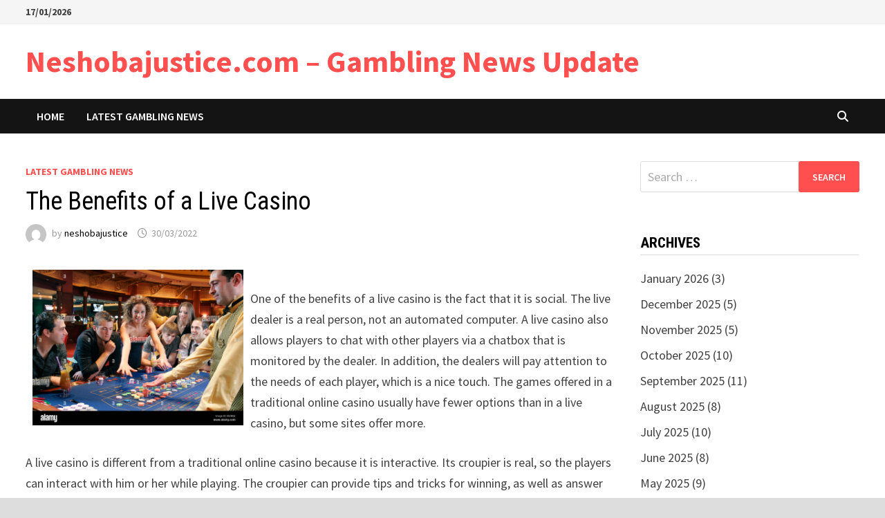

--- FILE ---
content_type: text/html; charset=UTF-8
request_url: https://www.neshobajustice.com/the-benefits-of-a-live-casino-5/
body_size: 11859
content:
<!doctype html>
<html lang="en-US">
<head>
	<meta charset="UTF-8">
	<meta name="viewport" content="width=device-width, initial-scale=1">
	<link rel="profile" href="https://gmpg.org/xfn/11">

	<meta name='robots' content='index, follow, max-image-preview:large, max-snippet:-1, max-video-preview:-1' />

	<!-- This site is optimized with the Yoast SEO plugin v21.1 - https://yoast.com/wordpress/plugins/seo/ -->
	<title>The Benefits of a Live Casino - Neshobajustice.com - Gambling News Update</title>
	<link rel="canonical" href="https://www.neshobajustice.com/the-benefits-of-a-live-casino-5/" />
	<meta property="og:locale" content="en_US" />
	<meta property="og:type" content="article" />
	<meta property="og:title" content="The Benefits of a Live Casino - Neshobajustice.com - Gambling News Update" />
	<meta property="og:description" content="One of the benefits of a live casino is the fact that it is social. The live dealer is a real person, not an automated &hellip;" />
	<meta property="og:url" content="https://www.neshobajustice.com/the-benefits-of-a-live-casino-5/" />
	<meta property="og:site_name" content="Neshobajustice.com - Gambling News Update" />
	<meta property="article:published_time" content="2022-03-30T06:21:42+00:00" />
	<meta property="article:modified_time" content="2022-03-30T06:21:43+00:00" />
	<meta property="og:image" content="https://i.imgur.com/NOf5zYH.jpg" />
	<meta name="author" content="neshobajustice" />
	<meta name="twitter:card" content="summary_large_image" />
	<meta name="twitter:label1" content="Written by" />
	<meta name="twitter:data1" content="neshobajustice" />
	<meta name="twitter:label2" content="Est. reading time" />
	<meta name="twitter:data2" content="2 minutes" />
	<script type="application/ld+json" class="yoast-schema-graph">{"@context":"https://schema.org","@graph":[{"@type":"WebPage","@id":"https://www.neshobajustice.com/the-benefits-of-a-live-casino-5/","url":"https://www.neshobajustice.com/the-benefits-of-a-live-casino-5/","name":"The Benefits of a Live Casino - Neshobajustice.com - Gambling News Update","isPartOf":{"@id":"https://www.neshobajustice.com/#website"},"primaryImageOfPage":{"@id":"https://www.neshobajustice.com/the-benefits-of-a-live-casino-5/#primaryimage"},"image":{"@id":"https://www.neshobajustice.com/the-benefits-of-a-live-casino-5/#primaryimage"},"thumbnailUrl":"https://i.imgur.com/NOf5zYH.jpg","datePublished":"2022-03-30T06:21:42+00:00","dateModified":"2022-03-30T06:21:43+00:00","author":{"@id":"https://www.neshobajustice.com/#/schema/person/7646e11debc84d729a7a4d4bad7bde63"},"breadcrumb":{"@id":"https://www.neshobajustice.com/the-benefits-of-a-live-casino-5/#breadcrumb"},"inLanguage":"en-US","potentialAction":[{"@type":"ReadAction","target":["https://www.neshobajustice.com/the-benefits-of-a-live-casino-5/"]}]},{"@type":"ImageObject","inLanguage":"en-US","@id":"https://www.neshobajustice.com/the-benefits-of-a-live-casino-5/#primaryimage","url":"https://i.imgur.com/NOf5zYH.jpg","contentUrl":"https://i.imgur.com/NOf5zYH.jpg"},{"@type":"BreadcrumbList","@id":"https://www.neshobajustice.com/the-benefits-of-a-live-casino-5/#breadcrumb","itemListElement":[{"@type":"ListItem","position":1,"name":"Home","item":"https://www.neshobajustice.com/"},{"@type":"ListItem","position":2,"name":"The Benefits of a Live Casino"}]},{"@type":"WebSite","@id":"https://www.neshobajustice.com/#website","url":"https://www.neshobajustice.com/","name":"Neshobajustice.com - Gambling News Update","description":"","potentialAction":[{"@type":"SearchAction","target":{"@type":"EntryPoint","urlTemplate":"https://www.neshobajustice.com/?s={search_term_string}"},"query-input":"required name=search_term_string"}],"inLanguage":"en-US"},{"@type":"Person","@id":"https://www.neshobajustice.com/#/schema/person/7646e11debc84d729a7a4d4bad7bde63","name":"neshobajustice","image":{"@type":"ImageObject","inLanguage":"en-US","@id":"https://www.neshobajustice.com/#/schema/person/image/","url":"https://secure.gravatar.com/avatar/323e4c2f736344ddb660722f8cd7231a?s=96&d=mm&r=g","contentUrl":"https://secure.gravatar.com/avatar/323e4c2f736344ddb660722f8cd7231a?s=96&d=mm&r=g","caption":"neshobajustice"},"sameAs":["https://neshobajustice.com"],"url":"https://www.neshobajustice.com/author/admin1989/"}]}</script>
	<!-- / Yoast SEO plugin. -->


<link rel='dns-prefetch' href='//fonts.googleapis.com' />
<link rel="alternate" type="application/rss+xml" title="Neshobajustice.com - Gambling News Update &raquo; Feed" href="https://www.neshobajustice.com/feed/" />
<link rel="alternate" type="application/rss+xml" title="Neshobajustice.com - Gambling News Update &raquo; Comments Feed" href="https://www.neshobajustice.com/comments/feed/" />
<script type="text/javascript">
window._wpemojiSettings = {"baseUrl":"https:\/\/s.w.org\/images\/core\/emoji\/14.0.0\/72x72\/","ext":".png","svgUrl":"https:\/\/s.w.org\/images\/core\/emoji\/14.0.0\/svg\/","svgExt":".svg","source":{"concatemoji":"https:\/\/www.neshobajustice.com\/wp-includes\/js\/wp-emoji-release.min.js?ver=6.1.9"}};
/*! This file is auto-generated */
!function(e,a,t){var n,r,o,i=a.createElement("canvas"),p=i.getContext&&i.getContext("2d");function s(e,t){var a=String.fromCharCode,e=(p.clearRect(0,0,i.width,i.height),p.fillText(a.apply(this,e),0,0),i.toDataURL());return p.clearRect(0,0,i.width,i.height),p.fillText(a.apply(this,t),0,0),e===i.toDataURL()}function c(e){var t=a.createElement("script");t.src=e,t.defer=t.type="text/javascript",a.getElementsByTagName("head")[0].appendChild(t)}for(o=Array("flag","emoji"),t.supports={everything:!0,everythingExceptFlag:!0},r=0;r<o.length;r++)t.supports[o[r]]=function(e){if(p&&p.fillText)switch(p.textBaseline="top",p.font="600 32px Arial",e){case"flag":return s([127987,65039,8205,9895,65039],[127987,65039,8203,9895,65039])?!1:!s([55356,56826,55356,56819],[55356,56826,8203,55356,56819])&&!s([55356,57332,56128,56423,56128,56418,56128,56421,56128,56430,56128,56423,56128,56447],[55356,57332,8203,56128,56423,8203,56128,56418,8203,56128,56421,8203,56128,56430,8203,56128,56423,8203,56128,56447]);case"emoji":return!s([129777,127995,8205,129778,127999],[129777,127995,8203,129778,127999])}return!1}(o[r]),t.supports.everything=t.supports.everything&&t.supports[o[r]],"flag"!==o[r]&&(t.supports.everythingExceptFlag=t.supports.everythingExceptFlag&&t.supports[o[r]]);t.supports.everythingExceptFlag=t.supports.everythingExceptFlag&&!t.supports.flag,t.DOMReady=!1,t.readyCallback=function(){t.DOMReady=!0},t.supports.everything||(n=function(){t.readyCallback()},a.addEventListener?(a.addEventListener("DOMContentLoaded",n,!1),e.addEventListener("load",n,!1)):(e.attachEvent("onload",n),a.attachEvent("onreadystatechange",function(){"complete"===a.readyState&&t.readyCallback()})),(e=t.source||{}).concatemoji?c(e.concatemoji):e.wpemoji&&e.twemoji&&(c(e.twemoji),c(e.wpemoji)))}(window,document,window._wpemojiSettings);
</script>
<style type="text/css">
img.wp-smiley,
img.emoji {
	display: inline !important;
	border: none !important;
	box-shadow: none !important;
	height: 1em !important;
	width: 1em !important;
	margin: 0 0.07em !important;
	vertical-align: -0.1em !important;
	background: none !important;
	padding: 0 !important;
}
</style>
	
<link rel='stylesheet' id='wp-block-library-css' href='https://www.neshobajustice.com/wp-includes/css/dist/block-library/style.min.css?ver=6.1.9' type='text/css' media='all' />
<style id='wp-block-library-theme-inline-css' type='text/css'>
.wp-block-audio figcaption{color:#555;font-size:13px;text-align:center}.is-dark-theme .wp-block-audio figcaption{color:hsla(0,0%,100%,.65)}.wp-block-audio{margin:0 0 1em}.wp-block-code{border:1px solid #ccc;border-radius:4px;font-family:Menlo,Consolas,monaco,monospace;padding:.8em 1em}.wp-block-embed figcaption{color:#555;font-size:13px;text-align:center}.is-dark-theme .wp-block-embed figcaption{color:hsla(0,0%,100%,.65)}.wp-block-embed{margin:0 0 1em}.blocks-gallery-caption{color:#555;font-size:13px;text-align:center}.is-dark-theme .blocks-gallery-caption{color:hsla(0,0%,100%,.65)}.wp-block-image figcaption{color:#555;font-size:13px;text-align:center}.is-dark-theme .wp-block-image figcaption{color:hsla(0,0%,100%,.65)}.wp-block-image{margin:0 0 1em}.wp-block-pullquote{border-top:4px solid;border-bottom:4px solid;margin-bottom:1.75em;color:currentColor}.wp-block-pullquote__citation,.wp-block-pullquote cite,.wp-block-pullquote footer{color:currentColor;text-transform:uppercase;font-size:.8125em;font-style:normal}.wp-block-quote{border-left:.25em solid;margin:0 0 1.75em;padding-left:1em}.wp-block-quote cite,.wp-block-quote footer{color:currentColor;font-size:.8125em;position:relative;font-style:normal}.wp-block-quote.has-text-align-right{border-left:none;border-right:.25em solid;padding-left:0;padding-right:1em}.wp-block-quote.has-text-align-center{border:none;padding-left:0}.wp-block-quote.is-large,.wp-block-quote.is-style-large,.wp-block-quote.is-style-plain{border:none}.wp-block-search .wp-block-search__label{font-weight:700}.wp-block-search__button{border:1px solid #ccc;padding:.375em .625em}:where(.wp-block-group.has-background){padding:1.25em 2.375em}.wp-block-separator.has-css-opacity{opacity:.4}.wp-block-separator{border:none;border-bottom:2px solid;margin-left:auto;margin-right:auto}.wp-block-separator.has-alpha-channel-opacity{opacity:1}.wp-block-separator:not(.is-style-wide):not(.is-style-dots){width:100px}.wp-block-separator.has-background:not(.is-style-dots){border-bottom:none;height:1px}.wp-block-separator.has-background:not(.is-style-wide):not(.is-style-dots){height:2px}.wp-block-table{margin:"0 0 1em 0"}.wp-block-table thead{border-bottom:3px solid}.wp-block-table tfoot{border-top:3px solid}.wp-block-table td,.wp-block-table th{word-break:normal}.wp-block-table figcaption{color:#555;font-size:13px;text-align:center}.is-dark-theme .wp-block-table figcaption{color:hsla(0,0%,100%,.65)}.wp-block-video figcaption{color:#555;font-size:13px;text-align:center}.is-dark-theme .wp-block-video figcaption{color:hsla(0,0%,100%,.65)}.wp-block-video{margin:0 0 1em}.wp-block-template-part.has-background{padding:1.25em 2.375em;margin-top:0;margin-bottom:0}
</style>
<link rel='stylesheet' id='classic-theme-styles-css' href='https://www.neshobajustice.com/wp-includes/css/classic-themes.min.css?ver=1' type='text/css' media='all' />
<style id='global-styles-inline-css' type='text/css'>
body{--wp--preset--color--black: #000000;--wp--preset--color--cyan-bluish-gray: #abb8c3;--wp--preset--color--white: #ffffff;--wp--preset--color--pale-pink: #f78da7;--wp--preset--color--vivid-red: #cf2e2e;--wp--preset--color--luminous-vivid-orange: #ff6900;--wp--preset--color--luminous-vivid-amber: #fcb900;--wp--preset--color--light-green-cyan: #7bdcb5;--wp--preset--color--vivid-green-cyan: #00d084;--wp--preset--color--pale-cyan-blue: #8ed1fc;--wp--preset--color--vivid-cyan-blue: #0693e3;--wp--preset--color--vivid-purple: #9b51e0;--wp--preset--gradient--vivid-cyan-blue-to-vivid-purple: linear-gradient(135deg,rgba(6,147,227,1) 0%,rgb(155,81,224) 100%);--wp--preset--gradient--light-green-cyan-to-vivid-green-cyan: linear-gradient(135deg,rgb(122,220,180) 0%,rgb(0,208,130) 100%);--wp--preset--gradient--luminous-vivid-amber-to-luminous-vivid-orange: linear-gradient(135deg,rgba(252,185,0,1) 0%,rgba(255,105,0,1) 100%);--wp--preset--gradient--luminous-vivid-orange-to-vivid-red: linear-gradient(135deg,rgba(255,105,0,1) 0%,rgb(207,46,46) 100%);--wp--preset--gradient--very-light-gray-to-cyan-bluish-gray: linear-gradient(135deg,rgb(238,238,238) 0%,rgb(169,184,195) 100%);--wp--preset--gradient--cool-to-warm-spectrum: linear-gradient(135deg,rgb(74,234,220) 0%,rgb(151,120,209) 20%,rgb(207,42,186) 40%,rgb(238,44,130) 60%,rgb(251,105,98) 80%,rgb(254,248,76) 100%);--wp--preset--gradient--blush-light-purple: linear-gradient(135deg,rgb(255,206,236) 0%,rgb(152,150,240) 100%);--wp--preset--gradient--blush-bordeaux: linear-gradient(135deg,rgb(254,205,165) 0%,rgb(254,45,45) 50%,rgb(107,0,62) 100%);--wp--preset--gradient--luminous-dusk: linear-gradient(135deg,rgb(255,203,112) 0%,rgb(199,81,192) 50%,rgb(65,88,208) 100%);--wp--preset--gradient--pale-ocean: linear-gradient(135deg,rgb(255,245,203) 0%,rgb(182,227,212) 50%,rgb(51,167,181) 100%);--wp--preset--gradient--electric-grass: linear-gradient(135deg,rgb(202,248,128) 0%,rgb(113,206,126) 100%);--wp--preset--gradient--midnight: linear-gradient(135deg,rgb(2,3,129) 0%,rgb(40,116,252) 100%);--wp--preset--duotone--dark-grayscale: url('#wp-duotone-dark-grayscale');--wp--preset--duotone--grayscale: url('#wp-duotone-grayscale');--wp--preset--duotone--purple-yellow: url('#wp-duotone-purple-yellow');--wp--preset--duotone--blue-red: url('#wp-duotone-blue-red');--wp--preset--duotone--midnight: url('#wp-duotone-midnight');--wp--preset--duotone--magenta-yellow: url('#wp-duotone-magenta-yellow');--wp--preset--duotone--purple-green: url('#wp-duotone-purple-green');--wp--preset--duotone--blue-orange: url('#wp-duotone-blue-orange');--wp--preset--font-size--small: 13px;--wp--preset--font-size--medium: 20px;--wp--preset--font-size--large: 36px;--wp--preset--font-size--x-large: 42px;--wp--preset--spacing--20: 0.44rem;--wp--preset--spacing--30: 0.67rem;--wp--preset--spacing--40: 1rem;--wp--preset--spacing--50: 1.5rem;--wp--preset--spacing--60: 2.25rem;--wp--preset--spacing--70: 3.38rem;--wp--preset--spacing--80: 5.06rem;}:where(.is-layout-flex){gap: 0.5em;}body .is-layout-flow > .alignleft{float: left;margin-inline-start: 0;margin-inline-end: 2em;}body .is-layout-flow > .alignright{float: right;margin-inline-start: 2em;margin-inline-end: 0;}body .is-layout-flow > .aligncenter{margin-left: auto !important;margin-right: auto !important;}body .is-layout-constrained > .alignleft{float: left;margin-inline-start: 0;margin-inline-end: 2em;}body .is-layout-constrained > .alignright{float: right;margin-inline-start: 2em;margin-inline-end: 0;}body .is-layout-constrained > .aligncenter{margin-left: auto !important;margin-right: auto !important;}body .is-layout-constrained > :where(:not(.alignleft):not(.alignright):not(.alignfull)){max-width: var(--wp--style--global--content-size);margin-left: auto !important;margin-right: auto !important;}body .is-layout-constrained > .alignwide{max-width: var(--wp--style--global--wide-size);}body .is-layout-flex{display: flex;}body .is-layout-flex{flex-wrap: wrap;align-items: center;}body .is-layout-flex > *{margin: 0;}:where(.wp-block-columns.is-layout-flex){gap: 2em;}.has-black-color{color: var(--wp--preset--color--black) !important;}.has-cyan-bluish-gray-color{color: var(--wp--preset--color--cyan-bluish-gray) !important;}.has-white-color{color: var(--wp--preset--color--white) !important;}.has-pale-pink-color{color: var(--wp--preset--color--pale-pink) !important;}.has-vivid-red-color{color: var(--wp--preset--color--vivid-red) !important;}.has-luminous-vivid-orange-color{color: var(--wp--preset--color--luminous-vivid-orange) !important;}.has-luminous-vivid-amber-color{color: var(--wp--preset--color--luminous-vivid-amber) !important;}.has-light-green-cyan-color{color: var(--wp--preset--color--light-green-cyan) !important;}.has-vivid-green-cyan-color{color: var(--wp--preset--color--vivid-green-cyan) !important;}.has-pale-cyan-blue-color{color: var(--wp--preset--color--pale-cyan-blue) !important;}.has-vivid-cyan-blue-color{color: var(--wp--preset--color--vivid-cyan-blue) !important;}.has-vivid-purple-color{color: var(--wp--preset--color--vivid-purple) !important;}.has-black-background-color{background-color: var(--wp--preset--color--black) !important;}.has-cyan-bluish-gray-background-color{background-color: var(--wp--preset--color--cyan-bluish-gray) !important;}.has-white-background-color{background-color: var(--wp--preset--color--white) !important;}.has-pale-pink-background-color{background-color: var(--wp--preset--color--pale-pink) !important;}.has-vivid-red-background-color{background-color: var(--wp--preset--color--vivid-red) !important;}.has-luminous-vivid-orange-background-color{background-color: var(--wp--preset--color--luminous-vivid-orange) !important;}.has-luminous-vivid-amber-background-color{background-color: var(--wp--preset--color--luminous-vivid-amber) !important;}.has-light-green-cyan-background-color{background-color: var(--wp--preset--color--light-green-cyan) !important;}.has-vivid-green-cyan-background-color{background-color: var(--wp--preset--color--vivid-green-cyan) !important;}.has-pale-cyan-blue-background-color{background-color: var(--wp--preset--color--pale-cyan-blue) !important;}.has-vivid-cyan-blue-background-color{background-color: var(--wp--preset--color--vivid-cyan-blue) !important;}.has-vivid-purple-background-color{background-color: var(--wp--preset--color--vivid-purple) !important;}.has-black-border-color{border-color: var(--wp--preset--color--black) !important;}.has-cyan-bluish-gray-border-color{border-color: var(--wp--preset--color--cyan-bluish-gray) !important;}.has-white-border-color{border-color: var(--wp--preset--color--white) !important;}.has-pale-pink-border-color{border-color: var(--wp--preset--color--pale-pink) !important;}.has-vivid-red-border-color{border-color: var(--wp--preset--color--vivid-red) !important;}.has-luminous-vivid-orange-border-color{border-color: var(--wp--preset--color--luminous-vivid-orange) !important;}.has-luminous-vivid-amber-border-color{border-color: var(--wp--preset--color--luminous-vivid-amber) !important;}.has-light-green-cyan-border-color{border-color: var(--wp--preset--color--light-green-cyan) !important;}.has-vivid-green-cyan-border-color{border-color: var(--wp--preset--color--vivid-green-cyan) !important;}.has-pale-cyan-blue-border-color{border-color: var(--wp--preset--color--pale-cyan-blue) !important;}.has-vivid-cyan-blue-border-color{border-color: var(--wp--preset--color--vivid-cyan-blue) !important;}.has-vivid-purple-border-color{border-color: var(--wp--preset--color--vivid-purple) !important;}.has-vivid-cyan-blue-to-vivid-purple-gradient-background{background: var(--wp--preset--gradient--vivid-cyan-blue-to-vivid-purple) !important;}.has-light-green-cyan-to-vivid-green-cyan-gradient-background{background: var(--wp--preset--gradient--light-green-cyan-to-vivid-green-cyan) !important;}.has-luminous-vivid-amber-to-luminous-vivid-orange-gradient-background{background: var(--wp--preset--gradient--luminous-vivid-amber-to-luminous-vivid-orange) !important;}.has-luminous-vivid-orange-to-vivid-red-gradient-background{background: var(--wp--preset--gradient--luminous-vivid-orange-to-vivid-red) !important;}.has-very-light-gray-to-cyan-bluish-gray-gradient-background{background: var(--wp--preset--gradient--very-light-gray-to-cyan-bluish-gray) !important;}.has-cool-to-warm-spectrum-gradient-background{background: var(--wp--preset--gradient--cool-to-warm-spectrum) !important;}.has-blush-light-purple-gradient-background{background: var(--wp--preset--gradient--blush-light-purple) !important;}.has-blush-bordeaux-gradient-background{background: var(--wp--preset--gradient--blush-bordeaux) !important;}.has-luminous-dusk-gradient-background{background: var(--wp--preset--gradient--luminous-dusk) !important;}.has-pale-ocean-gradient-background{background: var(--wp--preset--gradient--pale-ocean) !important;}.has-electric-grass-gradient-background{background: var(--wp--preset--gradient--electric-grass) !important;}.has-midnight-gradient-background{background: var(--wp--preset--gradient--midnight) !important;}.has-small-font-size{font-size: var(--wp--preset--font-size--small) !important;}.has-medium-font-size{font-size: var(--wp--preset--font-size--medium) !important;}.has-large-font-size{font-size: var(--wp--preset--font-size--large) !important;}.has-x-large-font-size{font-size: var(--wp--preset--font-size--x-large) !important;}
.wp-block-navigation a:where(:not(.wp-element-button)){color: inherit;}
:where(.wp-block-columns.is-layout-flex){gap: 2em;}
.wp-block-pullquote{font-size: 1.5em;line-height: 1.6;}
</style>
<link rel='stylesheet' id='dashicons-css' href='https://www.neshobajustice.com/wp-includes/css/dashicons.min.css?ver=6.1.9' type='text/css' media='all' />
<link rel='stylesheet' id='admin-bar-css' href='https://www.neshobajustice.com/wp-includes/css/admin-bar.min.css?ver=6.1.9' type='text/css' media='all' />
<style id='admin-bar-inline-css' type='text/css'>

    /* Hide CanvasJS credits for P404 charts specifically */
    #p404RedirectChart .canvasjs-chart-credit {
        display: none !important;
    }
    
    #p404RedirectChart canvas {
        border-radius: 6px;
    }

    .p404-redirect-adminbar-weekly-title {
        font-weight: bold;
        font-size: 14px;
        color: #fff;
        margin-bottom: 6px;
    }

    #wpadminbar #wp-admin-bar-p404_free_top_button .ab-icon:before {
        content: "\f103";
        color: #dc3545;
        top: 3px;
    }
    
    #wp-admin-bar-p404_free_top_button .ab-item {
        min-width: 80px !important;
        padding: 0px !important;
    }
    
    /* Ensure proper positioning and z-index for P404 dropdown */
    .p404-redirect-adminbar-dropdown-wrap { 
        min-width: 0; 
        padding: 0;
        position: static !important;
    }
    
    #wpadminbar #wp-admin-bar-p404_free_top_button_dropdown {
        position: static !important;
    }
    
    #wpadminbar #wp-admin-bar-p404_free_top_button_dropdown .ab-item {
        padding: 0 !important;
        margin: 0 !important;
    }
    
    .p404-redirect-dropdown-container {
        min-width: 340px;
        padding: 18px 18px 12px 18px;
        background: #23282d !important;
        color: #fff;
        border-radius: 12px;
        box-shadow: 0 8px 32px rgba(0,0,0,0.25);
        margin-top: 10px;
        position: relative !important;
        z-index: 999999 !important;
        display: block !important;
        border: 1px solid #444;
    }
    
    /* Ensure P404 dropdown appears on hover */
    #wpadminbar #wp-admin-bar-p404_free_top_button .p404-redirect-dropdown-container { 
        display: none !important;
    }
    
    #wpadminbar #wp-admin-bar-p404_free_top_button:hover .p404-redirect-dropdown-container { 
        display: block !important;
    }
    
    #wpadminbar #wp-admin-bar-p404_free_top_button:hover #wp-admin-bar-p404_free_top_button_dropdown .p404-redirect-dropdown-container {
        display: block !important;
    }
    
    .p404-redirect-card {
        background: #2c3338;
        border-radius: 8px;
        padding: 18px 18px 12px 18px;
        box-shadow: 0 2px 8px rgba(0,0,0,0.07);
        display: flex;
        flex-direction: column;
        align-items: flex-start;
        border: 1px solid #444;
    }
    
    .p404-redirect-btn {
        display: inline-block;
        background: #dc3545;
        color: #fff !important;
        font-weight: bold;
        padding: 5px 22px;
        border-radius: 8px;
        text-decoration: none;
        font-size: 17px;
        transition: background 0.2s, box-shadow 0.2s;
        margin-top: 8px;
        box-shadow: 0 2px 8px rgba(220,53,69,0.15);
        text-align: center;
        line-height: 1.6;
    }
    
    .p404-redirect-btn:hover {
        background: #c82333;
        color: #fff !important;
        box-shadow: 0 4px 16px rgba(220,53,69,0.25);
    }
    
    /* Prevent conflicts with other admin bar dropdowns */
    #wpadminbar .ab-top-menu > li:hover > .ab-item,
    #wpadminbar .ab-top-menu > li.hover > .ab-item {
        z-index: auto;
    }
    
    #wpadminbar #wp-admin-bar-p404_free_top_button:hover > .ab-item {
        z-index: 999998 !important;
    }
    
</style>
<link rel='stylesheet' id='font-awesome-css' href='https://www.neshobajustice.com/wp-content/themes/bam/assets/fonts/css/all.min.css?ver=6.7.2' type='text/css' media='all' />
<link rel='stylesheet' id='bam-style-css' href='https://www.neshobajustice.com/wp-content/themes/bam/style.css?ver=1.3.5' type='text/css' media='all' />
<link rel='stylesheet' id='bam-google-fonts-css' href='https://fonts.googleapis.com/css?family=Source+Sans+Pro%3A100%2C200%2C300%2C400%2C500%2C600%2C700%2C800%2C900%2C100i%2C200i%2C300i%2C400i%2C500i%2C600i%2C700i%2C800i%2C900i|Roboto+Condensed%3A100%2C200%2C300%2C400%2C500%2C600%2C700%2C800%2C900%2C100i%2C200i%2C300i%2C400i%2C500i%2C600i%2C700i%2C800i%2C900i%26subset%3Dlatin' type='text/css' media='all' />
<link rel="https://api.w.org/" href="https://www.neshobajustice.com/wp-json/" /><link rel="alternate" type="application/json" href="https://www.neshobajustice.com/wp-json/wp/v2/posts/177" /><link rel="EditURI" type="application/rsd+xml" title="RSD" href="https://www.neshobajustice.com/xmlrpc.php?rsd" />
<link rel="wlwmanifest" type="application/wlwmanifest+xml" href="https://www.neshobajustice.com/wp-includes/wlwmanifest.xml" />
<meta name="generator" content="WordPress 6.1.9" />
<link rel='shortlink' href='https://www.neshobajustice.com/?p=177' />
<link rel="alternate" type="application/json+oembed" href="https://www.neshobajustice.com/wp-json/oembed/1.0/embed?url=https%3A%2F%2Fwww.neshobajustice.com%2Fthe-benefits-of-a-live-casino-5%2F" />
<link rel="alternate" type="text/xml+oembed" href="https://www.neshobajustice.com/wp-json/oembed/1.0/embed?url=https%3A%2F%2Fwww.neshobajustice.com%2Fthe-benefits-of-a-live-casino-5%2F&#038;format=xml" />
<link rel="icon" href="https://www.neshobajustice.com/wp-content/uploads/2021/12/cropped-pngegg1-32x32.png" sizes="32x32" />
<link rel="icon" href="https://www.neshobajustice.com/wp-content/uploads/2021/12/cropped-pngegg1-192x192.png" sizes="192x192" />
<link rel="apple-touch-icon" href="https://www.neshobajustice.com/wp-content/uploads/2021/12/cropped-pngegg1-180x180.png" />
<meta name="msapplication-TileImage" content="https://www.neshobajustice.com/wp-content/uploads/2021/12/cropped-pngegg1-270x270.png" />

		<style type="text/css" id="theme-custom-css">
			/* Color CSS */
                    .page-content a:hover,
                    .entry-content a:hover {
                        color: #00aeef;
                    }
                
                    body.boxed-layout.custom-background,
                    body.boxed-layout {
                        background-color: #dddddd;
                    }
                
                    body.boxed-layout.custom-background.separate-containers,
                    body.boxed-layout.separate-containers {
                        background-color: #dddddd;
                    }
                
                    body.wide-layout.custom-background.separate-containers,
                    body.wide-layout.separate-containers {
                        background-color: #eeeeee;
                    }		</style>

	</head>

<body data-rsssl=1 class="post-template-default single single-post postid-177 single-format-standard wp-embed-responsive boxed-layout right-sidebar one-container">

<svg xmlns="http://www.w3.org/2000/svg" viewBox="0 0 0 0" width="0" height="0" focusable="false" role="none" style="visibility: hidden; position: absolute; left: -9999px; overflow: hidden;" ><defs><filter id="wp-duotone-dark-grayscale"><feColorMatrix color-interpolation-filters="sRGB" type="matrix" values=" .299 .587 .114 0 0 .299 .587 .114 0 0 .299 .587 .114 0 0 .299 .587 .114 0 0 " /><feComponentTransfer color-interpolation-filters="sRGB" ><feFuncR type="table" tableValues="0 0.49803921568627" /><feFuncG type="table" tableValues="0 0.49803921568627" /><feFuncB type="table" tableValues="0 0.49803921568627" /><feFuncA type="table" tableValues="1 1" /></feComponentTransfer><feComposite in2="SourceGraphic" operator="in" /></filter></defs></svg><svg xmlns="http://www.w3.org/2000/svg" viewBox="0 0 0 0" width="0" height="0" focusable="false" role="none" style="visibility: hidden; position: absolute; left: -9999px; overflow: hidden;" ><defs><filter id="wp-duotone-grayscale"><feColorMatrix color-interpolation-filters="sRGB" type="matrix" values=" .299 .587 .114 0 0 .299 .587 .114 0 0 .299 .587 .114 0 0 .299 .587 .114 0 0 " /><feComponentTransfer color-interpolation-filters="sRGB" ><feFuncR type="table" tableValues="0 1" /><feFuncG type="table" tableValues="0 1" /><feFuncB type="table" tableValues="0 1" /><feFuncA type="table" tableValues="1 1" /></feComponentTransfer><feComposite in2="SourceGraphic" operator="in" /></filter></defs></svg><svg xmlns="http://www.w3.org/2000/svg" viewBox="0 0 0 0" width="0" height="0" focusable="false" role="none" style="visibility: hidden; position: absolute; left: -9999px; overflow: hidden;" ><defs><filter id="wp-duotone-purple-yellow"><feColorMatrix color-interpolation-filters="sRGB" type="matrix" values=" .299 .587 .114 0 0 .299 .587 .114 0 0 .299 .587 .114 0 0 .299 .587 .114 0 0 " /><feComponentTransfer color-interpolation-filters="sRGB" ><feFuncR type="table" tableValues="0.54901960784314 0.98823529411765" /><feFuncG type="table" tableValues="0 1" /><feFuncB type="table" tableValues="0.71764705882353 0.25490196078431" /><feFuncA type="table" tableValues="1 1" /></feComponentTransfer><feComposite in2="SourceGraphic" operator="in" /></filter></defs></svg><svg xmlns="http://www.w3.org/2000/svg" viewBox="0 0 0 0" width="0" height="0" focusable="false" role="none" style="visibility: hidden; position: absolute; left: -9999px; overflow: hidden;" ><defs><filter id="wp-duotone-blue-red"><feColorMatrix color-interpolation-filters="sRGB" type="matrix" values=" .299 .587 .114 0 0 .299 .587 .114 0 0 .299 .587 .114 0 0 .299 .587 .114 0 0 " /><feComponentTransfer color-interpolation-filters="sRGB" ><feFuncR type="table" tableValues="0 1" /><feFuncG type="table" tableValues="0 0.27843137254902" /><feFuncB type="table" tableValues="0.5921568627451 0.27843137254902" /><feFuncA type="table" tableValues="1 1" /></feComponentTransfer><feComposite in2="SourceGraphic" operator="in" /></filter></defs></svg><svg xmlns="http://www.w3.org/2000/svg" viewBox="0 0 0 0" width="0" height="0" focusable="false" role="none" style="visibility: hidden; position: absolute; left: -9999px; overflow: hidden;" ><defs><filter id="wp-duotone-midnight"><feColorMatrix color-interpolation-filters="sRGB" type="matrix" values=" .299 .587 .114 0 0 .299 .587 .114 0 0 .299 .587 .114 0 0 .299 .587 .114 0 0 " /><feComponentTransfer color-interpolation-filters="sRGB" ><feFuncR type="table" tableValues="0 0" /><feFuncG type="table" tableValues="0 0.64705882352941" /><feFuncB type="table" tableValues="0 1" /><feFuncA type="table" tableValues="1 1" /></feComponentTransfer><feComposite in2="SourceGraphic" operator="in" /></filter></defs></svg><svg xmlns="http://www.w3.org/2000/svg" viewBox="0 0 0 0" width="0" height="0" focusable="false" role="none" style="visibility: hidden; position: absolute; left: -9999px; overflow: hidden;" ><defs><filter id="wp-duotone-magenta-yellow"><feColorMatrix color-interpolation-filters="sRGB" type="matrix" values=" .299 .587 .114 0 0 .299 .587 .114 0 0 .299 .587 .114 0 0 .299 .587 .114 0 0 " /><feComponentTransfer color-interpolation-filters="sRGB" ><feFuncR type="table" tableValues="0.78039215686275 1" /><feFuncG type="table" tableValues="0 0.94901960784314" /><feFuncB type="table" tableValues="0.35294117647059 0.47058823529412" /><feFuncA type="table" tableValues="1 1" /></feComponentTransfer><feComposite in2="SourceGraphic" operator="in" /></filter></defs></svg><svg xmlns="http://www.w3.org/2000/svg" viewBox="0 0 0 0" width="0" height="0" focusable="false" role="none" style="visibility: hidden; position: absolute; left: -9999px; overflow: hidden;" ><defs><filter id="wp-duotone-purple-green"><feColorMatrix color-interpolation-filters="sRGB" type="matrix" values=" .299 .587 .114 0 0 .299 .587 .114 0 0 .299 .587 .114 0 0 .299 .587 .114 0 0 " /><feComponentTransfer color-interpolation-filters="sRGB" ><feFuncR type="table" tableValues="0.65098039215686 0.40392156862745" /><feFuncG type="table" tableValues="0 1" /><feFuncB type="table" tableValues="0.44705882352941 0.4" /><feFuncA type="table" tableValues="1 1" /></feComponentTransfer><feComposite in2="SourceGraphic" operator="in" /></filter></defs></svg><svg xmlns="http://www.w3.org/2000/svg" viewBox="0 0 0 0" width="0" height="0" focusable="false" role="none" style="visibility: hidden; position: absolute; left: -9999px; overflow: hidden;" ><defs><filter id="wp-duotone-blue-orange"><feColorMatrix color-interpolation-filters="sRGB" type="matrix" values=" .299 .587 .114 0 0 .299 .587 .114 0 0 .299 .587 .114 0 0 .299 .587 .114 0 0 " /><feComponentTransfer color-interpolation-filters="sRGB" ><feFuncR type="table" tableValues="0.098039215686275 1" /><feFuncG type="table" tableValues="0 0.66274509803922" /><feFuncB type="table" tableValues="0.84705882352941 0.41960784313725" /><feFuncA type="table" tableValues="1 1" /></feComponentTransfer><feComposite in2="SourceGraphic" operator="in" /></filter></defs></svg>

<div id="page" class="site">
	<a class="skip-link screen-reader-text" href="#content">Skip to content</a>

	
<div id="topbar" class="bam-topbar clearfix">

    <div class="container">

                    <span class="bam-date">17/01/2026</span>
        
        
        
    </div>

</div>
	


<header id="masthead" class="site-header default-style">

    
    

<div id="site-header-inner" class="clearfix container left-logo">

    <div class="site-branding">
    <div class="site-branding-inner">

        
        <div class="site-branding-text">
                            <p class="site-title"><a href="https://www.neshobajustice.com/" rel="home">Neshobajustice.com &#8211; Gambling News Update</a></p>
                        </div><!-- .site-branding-text -->

    </div><!-- .site-branding-inner -->
</div><!-- .site-branding -->
        
</div><!-- #site-header-inner -->



<nav id="site-navigation" class="main-navigation">

    <div id="site-navigation-inner" class="container align-left show-search">
        
        <div class="menu-home-container"><ul id="primary-menu" class="menu"><li id="menu-item-9" class="menu-item menu-item-type-custom menu-item-object-custom menu-item-home menu-item-9"><a href="https://www.neshobajustice.com">Home</a></li>
<li id="menu-item-10" class="menu-item menu-item-type-taxonomy menu-item-object-category current-post-ancestor current-menu-parent current-post-parent menu-item-10"><a href="https://www.neshobajustice.com/category/latest-gambling-news/">Latest Gambling News</a></li>
</ul></div><div class="bam-search-button-icon">
    <i class="fas fa-search" aria-hidden="true"></i>
</div>
<div class="bam-search-box-container">
    <div class="bam-search-box">
        <form role="search" method="get" class="search-form" action="https://www.neshobajustice.com/">
				<label>
					<span class="screen-reader-text">Search for:</span>
					<input type="search" class="search-field" placeholder="Search &hellip;" value="" name="s" />
				</label>
				<input type="submit" class="search-submit" value="Search" />
			</form>    </div><!-- th-search-box -->
</div><!-- .th-search-box-container -->

        <button class="menu-toggle" aria-controls="primary-menu" aria-expanded="false" data-toggle-target=".mobile-navigation"><i class="fas fa-bars"></i>Menu</button>
        
    </div><!-- .container -->
    
</nav><!-- #site-navigation -->
<div class="mobile-dropdown">
    <nav class="mobile-navigation">
        <div class="menu-home-container"><ul id="primary-menu-mobile" class="menu"><li class="menu-item menu-item-type-custom menu-item-object-custom menu-item-home menu-item-9"><a href="https://www.neshobajustice.com">Home</a></li>
<li class="menu-item menu-item-type-taxonomy menu-item-object-category current-post-ancestor current-menu-parent current-post-parent menu-item-10"><a href="https://www.neshobajustice.com/category/latest-gambling-news/">Latest Gambling News</a></li>
</ul></div>    </nav>
</div>

    
         
</header><!-- #masthead -->


	
	<div id="content" class="site-content">
		<div class="container">

	
	<div id="primary" class="content-area">

		
		<main id="main" class="site-main">

			
			
<article id="post-177" class="bam-single-post post-177 post type-post status-publish format-standard hentry category-latest-gambling-news">

	
	<div class="category-list">
		<span class="cat-links"><a href="https://www.neshobajustice.com/category/latest-gambling-news/" rel="category tag">Latest Gambling News</a></span>	</div><!-- .category-list -->

	<header class="entry-header">
		<h1 class="entry-title">The Benefits of a Live Casino</h1>			<div class="entry-meta">
				<span class="byline"> <img class="author-photo" alt="neshobajustice" src="https://secure.gravatar.com/avatar/323e4c2f736344ddb660722f8cd7231a?s=96&#038;d=mm&#038;r=g" />by <span class="author vcard"><a class="url fn n" href="https://www.neshobajustice.com/author/admin1989/">neshobajustice</a></span></span><span class="posted-on"><i class="far fa-clock"></i><a href="https://www.neshobajustice.com/the-benefits-of-a-live-casino-5/" rel="bookmark"><time class="entry-date published sm-hu" datetime="2022-03-30T06:21:42+00:00">30/03/2022</time><time class="updated" datetime="2022-03-30T06:21:43+00:00">30/03/2022</time></a></span>			</div><!-- .entry-meta -->
			</header><!-- .entry-header -->

	
	
	
	<div class="entry-content">
		<p><img decoding="async" align="left" src="https://i.imgur.com/NOf5zYH.jpg" alt="live casino" style="max-height:267px; margin:0px 10px; height:auto; width:auto; max-width:36%"> </p>
<p>One of the benefits of a live casino is the fact that it is social. The live dealer is a real person, not an automated computer. A live casino also allows players to chat with other players via a chatbox that is monitored by the dealer. In addition, the dealers will pay attention to the needs of each player, which is a nice touch. The games offered in a traditional online casino usually have fewer options than in a live casino, but some sites offer more.</p>
<p>A live casino is different from a traditional online casino because it is interactive. Its croupier is real, so the players can interact with him or her while playing. The croupier can provide tips and tricks for winning, as well as answer questions from the players. The live dealer is a part of the live gaming experience, so there are many benefits. While you can still play games with the computer, a live dealer offers you the chance to have a more social experience.</p>
<p>Choosing between a live casino and a traditional one depends on your preferences. Some players prefer interactive games, while others want to focus on the strategy. In the end, it&#8217;s up to you. Just make sure to do your research before making a decision. You won&#8217;t regret it! It&#8217;s worth the time and effort to find the right online casino for your tastes. You will be glad you did!<extra_id_83> Adding Live Dealers</p>
<p>Live dealers have an advantage over video games. With the right technology, they can interact with the players, so they feel more comfortable. As long as the games are fair and the presenters are professional, there&#8217;s no reason to not play in a live casino. It&#8217;s all about personal preference. Some people enjoy the interaction, while others prefer to focus on playing strategy. A live dealer can make a difference to your gaming experience. So be sure to look for a reputable online casino.</p>
<p>A live casino is another great way to get your hands on the action in a real casino. A live dealer will be available for you to chat with the dealer. The games are also available in a variety of different languages. Aside from a traditional online casino, you can play them in a live casino. If you can&#8217;t find a live dealer in your area, you can play in a virtual version. A live casino has a large selection of different types of games.</p>
<p>A live casino can be a great option for those who are looking for a more authentic casino experience. Unlike an online casino, a live dealer can interact with you and be your guide. You&#8217;ll be able to see the dealer and bet in real time. Moreover, a live dealer can also be helpful in situations when you are unsure whether to place your bets. A live casino is the best option for those who want to play with a live dealer.</p>
	</div><!-- .entry-content -->

	
	<footer class="entry-footer">
			</footer><!-- .entry-footer -->

	
</article><!-- #post-177 -->
	<nav class="navigation post-navigation" aria-label="Posts">
		<h2 class="screen-reader-text">Post navigation</h2>
		<div class="nav-links"><div class="nav-previous"><a href="https://www.neshobajustice.com/the-dangers-of-online-gambling-3/" rel="prev"><span class="meta-nav" aria-hidden="true">Previous Post</span> <span class="screen-reader-text">Previous post:</span> <br/><span class="post-title">The Dangers of Online Gambling</span></a></div><div class="nav-next"><a href="https://www.neshobajustice.com/how-to-find-the-best-online-poker-sites/" rel="next"><span class="meta-nav" aria-hidden="true">Next Post</span> <span class="screen-reader-text">Next post:</span> <br/><span class="post-title">How to Find the Best Online Poker Sites</span></a></div></div>
	</nav><div class="bam-authorbox clearfix">

    <div class="bam-author-img">
        <img alt='' src='https://secure.gravatar.com/avatar/323e4c2f736344ddb660722f8cd7231a?s=100&#038;d=mm&#038;r=g' srcset='https://secure.gravatar.com/avatar/323e4c2f736344ddb660722f8cd7231a?s=200&#038;d=mm&#038;r=g 2x' class='avatar avatar-100 photo' height='100' width='100' loading='lazy' decoding='async'/>    </div>

    <div class="bam-author-content">
        <h4 class="author-name">neshobajustice</h4>
        <p class="author-description"></p>
        <a class="author-posts-link" href="https://www.neshobajustice.com/author/admin1989/" title="neshobajustice">
            View all posts by neshobajustice &rarr;        </a>
    </div>

</div>


<div class="bam-related-posts clearfix">

    <h3 class="related-section-title">You might also like</h3>

    <div class="related-posts-wrap">
                    <div class="related-post">
                <div class="related-post-thumbnail">
                    <a href="https://www.neshobajustice.com/what-is-a-casino-4/">
                                            </a>
                </div><!-- .related-post-thumbnail -->
                <h3 class="related-post-title">
                    <a href="https://www.neshobajustice.com/what-is-a-casino-4/" rel="bookmark" title="What Is a Casino?">
                        What Is a Casino?                    </a>
                </h3><!-- .related-post-title -->
                <div class="related-post-meta"><span class="posted-on"><i class="far fa-clock"></i><a href="https://www.neshobajustice.com/what-is-a-casino-4/" rel="bookmark"><time class="entry-date published sm-hu" datetime="2023-08-18T22:58:07+00:00">18/08/2023</time><time class="updated" datetime="2023-08-21T09:51:14+00:00">21/08/2023</time></a></span></div>
            </div><!-- .related-post -->
                    <div class="related-post">
                <div class="related-post-thumbnail">
                    <a href="https://www.neshobajustice.com/slot-demo-pg-soft-mengasah-insting-permainan-anda/">
                                            </a>
                </div><!-- .related-post-thumbnail -->
                <h3 class="related-post-title">
                    <a href="https://www.neshobajustice.com/slot-demo-pg-soft-mengasah-insting-permainan-anda/" rel="bookmark" title="Slot Demo PG Soft: Mengasah Insting Permainan Anda">
                        Slot Demo PG Soft: Mengasah Insting Permainan Anda                    </a>
                </h3><!-- .related-post-title -->
                <div class="related-post-meta"><span class="posted-on"><i class="far fa-clock"></i><a href="https://www.neshobajustice.com/slot-demo-pg-soft-mengasah-insting-permainan-anda/" rel="bookmark"><time class="entry-date published updated" datetime="2025-04-30T11:05:56+00:00">30/04/2025</time></a></span></div>
            </div><!-- .related-post -->
                    <div class="related-post">
                <div class="related-post-thumbnail">
                    <a href="https://www.neshobajustice.com/getting-started-with-a-mobile-gambling-game/">
                                            </a>
                </div><!-- .related-post-thumbnail -->
                <h3 class="related-post-title">
                    <a href="https://www.neshobajustice.com/getting-started-with-a-mobile-gambling-game/" rel="bookmark" title="Getting Started With a Mobile Gambling Game">
                        Getting Started With a Mobile Gambling Game                    </a>
                </h3><!-- .related-post-title -->
                <div class="related-post-meta"><span class="posted-on"><i class="far fa-clock"></i><a href="https://www.neshobajustice.com/getting-started-with-a-mobile-gambling-game/" rel="bookmark"><time class="entry-date published sm-hu" datetime="2024-08-03T10:52:17+00:00">03/08/2024</time><time class="updated" datetime="2024-08-03T10:52:18+00:00">03/08/2024</time></a></span></div>
            </div><!-- .related-post -->
            </div><!-- .related-post-wrap-->

</div><!-- .related-posts -->


			
		</main><!-- #main -->

		
	</div><!-- #primary -->

	


<aside id="secondary" class="widget-area">

	
	<section id="search-3" class="widget widget_search"><form role="search" method="get" class="search-form" action="https://www.neshobajustice.com/">
				<label>
					<span class="screen-reader-text">Search for:</span>
					<input type="search" class="search-field" placeholder="Search &hellip;" value="" name="s" />
				</label>
				<input type="submit" class="search-submit" value="Search" />
			</form></section><section id="archives-3" class="widget widget_archive"><h4 class="widget-title">Archives</h4>
			<ul>
					<li><a href='https://www.neshobajustice.com/2026/01/'>January 2026</a>&nbsp;(3)</li>
	<li><a href='https://www.neshobajustice.com/2025/12/'>December 2025</a>&nbsp;(5)</li>
	<li><a href='https://www.neshobajustice.com/2025/11/'>November 2025</a>&nbsp;(5)</li>
	<li><a href='https://www.neshobajustice.com/2025/10/'>October 2025</a>&nbsp;(10)</li>
	<li><a href='https://www.neshobajustice.com/2025/09/'>September 2025</a>&nbsp;(11)</li>
	<li><a href='https://www.neshobajustice.com/2025/08/'>August 2025</a>&nbsp;(8)</li>
	<li><a href='https://www.neshobajustice.com/2025/07/'>July 2025</a>&nbsp;(10)</li>
	<li><a href='https://www.neshobajustice.com/2025/06/'>June 2025</a>&nbsp;(8)</li>
	<li><a href='https://www.neshobajustice.com/2025/05/'>May 2025</a>&nbsp;(9)</li>
	<li><a href='https://www.neshobajustice.com/2025/04/'>April 2025</a>&nbsp;(30)</li>
	<li><a href='https://www.neshobajustice.com/2025/03/'>March 2025</a>&nbsp;(40)</li>
	<li><a href='https://www.neshobajustice.com/2025/02/'>February 2025</a>&nbsp;(26)</li>
	<li><a href='https://www.neshobajustice.com/2025/01/'>January 2025</a>&nbsp;(35)</li>
	<li><a href='https://www.neshobajustice.com/2024/12/'>December 2024</a>&nbsp;(44)</li>
	<li><a href='https://www.neshobajustice.com/2024/11/'>November 2024</a>&nbsp;(37)</li>
	<li><a href='https://www.neshobajustice.com/2024/10/'>October 2024</a>&nbsp;(36)</li>
	<li><a href='https://www.neshobajustice.com/2024/09/'>September 2024</a>&nbsp;(25)</li>
	<li><a href='https://www.neshobajustice.com/2024/08/'>August 2024</a>&nbsp;(48)</li>
	<li><a href='https://www.neshobajustice.com/2024/07/'>July 2024</a>&nbsp;(44)</li>
	<li><a href='https://www.neshobajustice.com/2024/06/'>June 2024</a>&nbsp;(35)</li>
	<li><a href='https://www.neshobajustice.com/2024/05/'>May 2024</a>&nbsp;(36)</li>
	<li><a href='https://www.neshobajustice.com/2024/04/'>April 2024</a>&nbsp;(35)</li>
	<li><a href='https://www.neshobajustice.com/2024/03/'>March 2024</a>&nbsp;(26)</li>
	<li><a href='https://www.neshobajustice.com/2024/02/'>February 2024</a>&nbsp;(10)</li>
	<li><a href='https://www.neshobajustice.com/2024/01/'>January 2024</a>&nbsp;(12)</li>
	<li><a href='https://www.neshobajustice.com/2023/12/'>December 2023</a>&nbsp;(21)</li>
	<li><a href='https://www.neshobajustice.com/2023/11/'>November 2023</a>&nbsp;(19)</li>
	<li><a href='https://www.neshobajustice.com/2023/10/'>October 2023</a>&nbsp;(26)</li>
	<li><a href='https://www.neshobajustice.com/2023/09/'>September 2023</a>&nbsp;(22)</li>
	<li><a href='https://www.neshobajustice.com/2023/08/'>August 2023</a>&nbsp;(26)</li>
	<li><a href='https://www.neshobajustice.com/2023/07/'>July 2023</a>&nbsp;(24)</li>
	<li><a href='https://www.neshobajustice.com/2023/06/'>June 2023</a>&nbsp;(19)</li>
	<li><a href='https://www.neshobajustice.com/2023/05/'>May 2023</a>&nbsp;(21)</li>
	<li><a href='https://www.neshobajustice.com/2023/04/'>April 2023</a>&nbsp;(18)</li>
	<li><a href='https://www.neshobajustice.com/2023/03/'>March 2023</a>&nbsp;(20)</li>
	<li><a href='https://www.neshobajustice.com/2023/02/'>February 2023</a>&nbsp;(18)</li>
	<li><a href='https://www.neshobajustice.com/2023/01/'>January 2023</a>&nbsp;(19)</li>
	<li><a href='https://www.neshobajustice.com/2022/12/'>December 2022</a>&nbsp;(21)</li>
	<li><a href='https://www.neshobajustice.com/2022/11/'>November 2022</a>&nbsp;(19)</li>
	<li><a href='https://www.neshobajustice.com/2022/10/'>October 2022</a>&nbsp;(20)</li>
	<li><a href='https://www.neshobajustice.com/2022/09/'>September 2022</a>&nbsp;(17)</li>
	<li><a href='https://www.neshobajustice.com/2022/08/'>August 2022</a>&nbsp;(19)</li>
	<li><a href='https://www.neshobajustice.com/2022/07/'>July 2022</a>&nbsp;(22)</li>
	<li><a href='https://www.neshobajustice.com/2022/06/'>June 2022</a>&nbsp;(19)</li>
	<li><a href='https://www.neshobajustice.com/2022/05/'>May 2022</a>&nbsp;(27)</li>
	<li><a href='https://www.neshobajustice.com/2022/04/'>April 2022</a>&nbsp;(30)</li>
	<li><a href='https://www.neshobajustice.com/2022/03/'>March 2022</a>&nbsp;(30)</li>
	<li><a href='https://www.neshobajustice.com/2022/02/'>February 2022</a>&nbsp;(20)</li>
	<li><a href='https://www.neshobajustice.com/2022/01/'>January 2022</a>&nbsp;(17)</li>
	<li><a href='https://www.neshobajustice.com/2021/12/'>December 2021</a>&nbsp;(19)</li>
			</ul>

			</section><section id="categories-3" class="widget widget_categories"><h4 class="widget-title">Categories</h4>
			<ul>
					<li class="cat-item cat-item-1"><a href="https://www.neshobajustice.com/category/latest-gambling-news/">Latest Gambling News</a> (1,119)
</li>
	<li class="cat-item cat-item-3"><a href="https://www.neshobajustice.com/category/togel/">togel</a> (4)
</li>
			</ul>

			</section><section id="calendar-3" class="widget widget_calendar"><div id="calendar_wrap" class="calendar_wrap"><table id="wp-calendar" class="wp-calendar-table">
	<caption>January 2026</caption>
	<thead>
	<tr>
		<th scope="col" title="Monday">M</th>
		<th scope="col" title="Tuesday">T</th>
		<th scope="col" title="Wednesday">W</th>
		<th scope="col" title="Thursday">T</th>
		<th scope="col" title="Friday">F</th>
		<th scope="col" title="Saturday">S</th>
		<th scope="col" title="Sunday">S</th>
	</tr>
	</thead>
	<tbody>
	<tr>
		<td colspan="3" class="pad">&nbsp;</td><td>1</td><td>2</td><td>3</td><td>4</td>
	</tr>
	<tr>
		<td>5</td><td>6</td><td>7</td><td>8</td><td><a href="https://www.neshobajustice.com/2026/01/09/" aria-label="Posts published on January 9, 2026">9</a></td><td>10</td><td>11</td>
	</tr>
	<tr>
		<td><a href="https://www.neshobajustice.com/2026/01/12/" aria-label="Posts published on January 12, 2026">12</a></td><td>13</td><td>14</td><td>15</td><td><a href="https://www.neshobajustice.com/2026/01/16/" aria-label="Posts published on January 16, 2026">16</a></td><td id="today">17</td><td>18</td>
	</tr>
	<tr>
		<td>19</td><td>20</td><td>21</td><td>22</td><td>23</td><td>24</td><td>25</td>
	</tr>
	<tr>
		<td>26</td><td>27</td><td>28</td><td>29</td><td>30</td><td>31</td>
		<td class="pad" colspan="1">&nbsp;</td>
	</tr>
	</tbody>
	</table><nav aria-label="Previous and next months" class="wp-calendar-nav">
		<span class="wp-calendar-nav-prev"><a href="https://www.neshobajustice.com/2025/12/">&laquo; Dec</a></span>
		<span class="pad">&nbsp;</span>
		<span class="wp-calendar-nav-next">&nbsp;</span>
	</nav></div></section>
		<section id="recent-posts-3" class="widget widget_recent_entries">
		<h4 class="widget-title">Recent Posts</h4>
		<ul>
											<li>
					<a href="https://www.neshobajustice.com/taktik-ampuh-meraih-kemenangan-di-permainan-slot-pulsa/">Taktik Ampuh Meraih Kemenangan di Permainan Slot Pulsa</a>
									</li>
											<li>
					<a href="https://www.neshobajustice.com/informasi-sdy-menilai-pola-dan-kecenderungan-dalam-permainan/">Informasi SDY: Menilai Pola dan Kecenderungan dalam Permainan</a>
									</li>
											<li>
					<a href="https://www.neshobajustice.com/link-slot-qris-cara-praktis-ke-game-favorit-kamu/">Link Slot QRIS: Cara Praktis ke Game Favorit Kamu</a>
									</li>
											<li>
					<a href="https://www.neshobajustice.com/menanglah-besar-besaran-dengan-permainan-slot-tutorial-lengkap-bagi-penjudi/">Menanglah Besar-besaran dengan Permainan Slot: Tutorial Lengkap bagi Penjudi</a>
									</li>
											<li>
					<a href="https://www.neshobajustice.com/bermain-mesin-slot-online-menggunakan-qris-pembayaran-mudah-dan-kilat/">Bermain Mesin Slot Online menggunakan QRIS:: Pembayaran Mudah dan Kilat</a>
									</li>
					</ul>

		</section><section id="text-3" class="widget widget_text"><h4 class="widget-title">SPONSOR</h4>			<div class="textwidget"></div>
		</section>
	
</aside><!-- #secondary -->

	</div><!-- .container -->
	</div><!-- #content -->

	
	
	<footer id="colophon" class="site-footer">

		
		
		<div class="footer-widget-area clearfix th-columns-3">
			<div class="container">
				<div class="footer-widget-area-inner">
					<div class="col column-1">
											</div>

											<div class="col column-2">
													</div>
					
											<div class="col column-3">
													</div>
					
									</div><!-- .footer-widget-area-inner -->
			</div><!-- .container -->
		</div><!-- .footer-widget-area -->

		<div class="site-info clearfix">
			<div class="container">
				<div class="copyright-container">
					Copyright &#169; 2026 <a href="https://www.neshobajustice.com/" title="Neshobajustice.com - Gambling News Update" >Neshobajustice.com - Gambling News Update</a>.
					Powered by <a href="https://wordpress.org" target="_blank">WordPress</a> and <a href="https://themezhut.com/themes/bam/" target="_blank">Bam</a>.				</div><!-- .copyright-container -->
			</div><!-- .container -->
		</div><!-- .site-info -->

		
	</footer><!-- #colophon -->

	
</div><!-- #page -->


<script type='text/javascript' src='https://www.neshobajustice.com/wp-content/themes/bam/assets/js/main.js?ver=1.3.5' id='bam-main-js'></script>
<script type='text/javascript' src='https://www.neshobajustice.com/wp-content/themes/bam/assets/js/skip-link-focus-fix.js?ver=20151215' id='bam-skip-link-focus-fix-js'></script>
<script defer src="https://static.cloudflareinsights.com/beacon.min.js/vcd15cbe7772f49c399c6a5babf22c1241717689176015" integrity="sha512-ZpsOmlRQV6y907TI0dKBHq9Md29nnaEIPlkf84rnaERnq6zvWvPUqr2ft8M1aS28oN72PdrCzSjY4U6VaAw1EQ==" data-cf-beacon='{"version":"2024.11.0","token":"f64f51c6cb20424b902d0d1b0fe9b948","r":1,"server_timing":{"name":{"cfCacheStatus":true,"cfEdge":true,"cfExtPri":true,"cfL4":true,"cfOrigin":true,"cfSpeedBrain":true},"location_startswith":null}}' crossorigin="anonymous"></script>
</body>
</html>

<!-- Page cached by LiteSpeed Cache 7.7 on 2026-01-17 09:04:35 -->